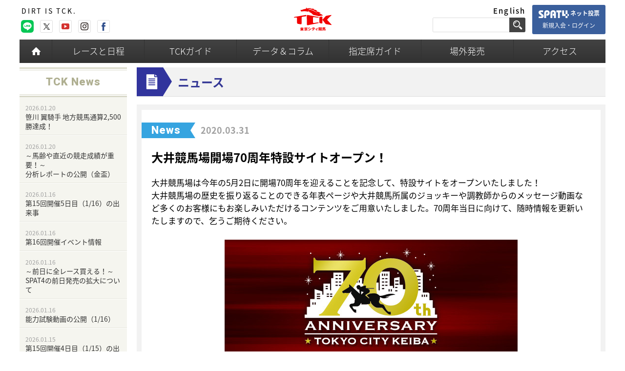

--- FILE ---
content_type: text/html; charset=UTF-8
request_url: https://www.tokyocitykeiba.com/news/46332/
body_size: 8958
content:
<!DOCTYPE html>
<html lang="ja">
<head>
    <meta charset="UTF-8">
    <meta name="viewport" content="width=640">
    <meta name="keywords" content="TCK,大井競馬場,競馬,トゥインクルレース,TOKYO TWINKLE,南関競馬,南関東競馬,施設案内,騎手・調教師紹介,初心者向けガイド,登録馬一覧,番組表,コラム,ゲーム,壁紙">
    <meta name="description" content="大井競馬場。施設案内、騎手・調教師紹介、初心者向けガイド。登録馬一覧、番組表。コラム、ゲーム、壁紙。">

    <!-- Google Tag Manager -->
<script type="b505a8c8bd7ef602dcd17f07-text/javascript">(function(w,d,s,l,i){w[l]=w[l]||[];w[l].push({'gtm.start':
    new Date().getTime(),event:'gtm.js'});var f=d.getElementsByTagName(s)[0],
  j=d.createElement(s),dl=l!='dataLayer'?'&l='+l:'';j.async=true;j.src=
  'https://www.googletagmanager.com/gtm.js?id='+i+dl;f.parentNode.insertBefore(j,f);
})(window,document,'script','dataLayer','GTM-MFN2FD9');</script>
<!-- End Google Tag Manager -->

    
    <title>大井競馬場開場70周年特設サイトオープン！ | News | 東京シティ競馬 : TOKYO CITY KEIBA</title>
<meta name='robots' content='max-image-preview:large' />
	<style>img:is([sizes="auto" i], [sizes^="auto," i]) { contain-intrinsic-size: 3000px 1500px }</style>
	<link rel='dns-prefetch' href='//ajax.googleapis.com' />
<link rel='dns-prefetch' href='//cdnjs.cloudflare.com' />

<link rel='stylesheet' id='wp-block-library-css' href='https://www.tokyocitykeiba.com/news/wp-includes/css/dist/block-library/style.min.css?ver=6.8.3' type='text/css' media='all' />
<style id='classic-theme-styles-inline-css' type='text/css'>
/*! This file is auto-generated */
.wp-block-button__link{color:#fff;background-color:#32373c;border-radius:9999px;box-shadow:none;text-decoration:none;padding:calc(.667em + 2px) calc(1.333em + 2px);font-size:1.125em}.wp-block-file__button{background:#32373c;color:#fff;text-decoration:none}
</style>
<style id='global-styles-inline-css' type='text/css'>
:root{--wp--preset--aspect-ratio--square: 1;--wp--preset--aspect-ratio--4-3: 4/3;--wp--preset--aspect-ratio--3-4: 3/4;--wp--preset--aspect-ratio--3-2: 3/2;--wp--preset--aspect-ratio--2-3: 2/3;--wp--preset--aspect-ratio--16-9: 16/9;--wp--preset--aspect-ratio--9-16: 9/16;--wp--preset--color--black: #000000;--wp--preset--color--cyan-bluish-gray: #abb8c3;--wp--preset--color--white: #ffffff;--wp--preset--color--pale-pink: #f78da7;--wp--preset--color--vivid-red: #cf2e2e;--wp--preset--color--luminous-vivid-orange: #ff6900;--wp--preset--color--luminous-vivid-amber: #fcb900;--wp--preset--color--light-green-cyan: #7bdcb5;--wp--preset--color--vivid-green-cyan: #00d084;--wp--preset--color--pale-cyan-blue: #8ed1fc;--wp--preset--color--vivid-cyan-blue: #0693e3;--wp--preset--color--vivid-purple: #9b51e0;--wp--preset--gradient--vivid-cyan-blue-to-vivid-purple: linear-gradient(135deg,rgba(6,147,227,1) 0%,rgb(155,81,224) 100%);--wp--preset--gradient--light-green-cyan-to-vivid-green-cyan: linear-gradient(135deg,rgb(122,220,180) 0%,rgb(0,208,130) 100%);--wp--preset--gradient--luminous-vivid-amber-to-luminous-vivid-orange: linear-gradient(135deg,rgba(252,185,0,1) 0%,rgba(255,105,0,1) 100%);--wp--preset--gradient--luminous-vivid-orange-to-vivid-red: linear-gradient(135deg,rgba(255,105,0,1) 0%,rgb(207,46,46) 100%);--wp--preset--gradient--very-light-gray-to-cyan-bluish-gray: linear-gradient(135deg,rgb(238,238,238) 0%,rgb(169,184,195) 100%);--wp--preset--gradient--cool-to-warm-spectrum: linear-gradient(135deg,rgb(74,234,220) 0%,rgb(151,120,209) 20%,rgb(207,42,186) 40%,rgb(238,44,130) 60%,rgb(251,105,98) 80%,rgb(254,248,76) 100%);--wp--preset--gradient--blush-light-purple: linear-gradient(135deg,rgb(255,206,236) 0%,rgb(152,150,240) 100%);--wp--preset--gradient--blush-bordeaux: linear-gradient(135deg,rgb(254,205,165) 0%,rgb(254,45,45) 50%,rgb(107,0,62) 100%);--wp--preset--gradient--luminous-dusk: linear-gradient(135deg,rgb(255,203,112) 0%,rgb(199,81,192) 50%,rgb(65,88,208) 100%);--wp--preset--gradient--pale-ocean: linear-gradient(135deg,rgb(255,245,203) 0%,rgb(182,227,212) 50%,rgb(51,167,181) 100%);--wp--preset--gradient--electric-grass: linear-gradient(135deg,rgb(202,248,128) 0%,rgb(113,206,126) 100%);--wp--preset--gradient--midnight: linear-gradient(135deg,rgb(2,3,129) 0%,rgb(40,116,252) 100%);--wp--preset--font-size--small: 13px;--wp--preset--font-size--medium: 20px;--wp--preset--font-size--large: 36px;--wp--preset--font-size--x-large: 42px;--wp--preset--spacing--20: 0.44rem;--wp--preset--spacing--30: 0.67rem;--wp--preset--spacing--40: 1rem;--wp--preset--spacing--50: 1.5rem;--wp--preset--spacing--60: 2.25rem;--wp--preset--spacing--70: 3.38rem;--wp--preset--spacing--80: 5.06rem;--wp--preset--shadow--natural: 6px 6px 9px rgba(0, 0, 0, 0.2);--wp--preset--shadow--deep: 12px 12px 50px rgba(0, 0, 0, 0.4);--wp--preset--shadow--sharp: 6px 6px 0px rgba(0, 0, 0, 0.2);--wp--preset--shadow--outlined: 6px 6px 0px -3px rgba(255, 255, 255, 1), 6px 6px rgba(0, 0, 0, 1);--wp--preset--shadow--crisp: 6px 6px 0px rgba(0, 0, 0, 1);}:where(.is-layout-flex){gap: 0.5em;}:where(.is-layout-grid){gap: 0.5em;}body .is-layout-flex{display: flex;}.is-layout-flex{flex-wrap: wrap;align-items: center;}.is-layout-flex > :is(*, div){margin: 0;}body .is-layout-grid{display: grid;}.is-layout-grid > :is(*, div){margin: 0;}:where(.wp-block-columns.is-layout-flex){gap: 2em;}:where(.wp-block-columns.is-layout-grid){gap: 2em;}:where(.wp-block-post-template.is-layout-flex){gap: 1.25em;}:where(.wp-block-post-template.is-layout-grid){gap: 1.25em;}.has-black-color{color: var(--wp--preset--color--black) !important;}.has-cyan-bluish-gray-color{color: var(--wp--preset--color--cyan-bluish-gray) !important;}.has-white-color{color: var(--wp--preset--color--white) !important;}.has-pale-pink-color{color: var(--wp--preset--color--pale-pink) !important;}.has-vivid-red-color{color: var(--wp--preset--color--vivid-red) !important;}.has-luminous-vivid-orange-color{color: var(--wp--preset--color--luminous-vivid-orange) !important;}.has-luminous-vivid-amber-color{color: var(--wp--preset--color--luminous-vivid-amber) !important;}.has-light-green-cyan-color{color: var(--wp--preset--color--light-green-cyan) !important;}.has-vivid-green-cyan-color{color: var(--wp--preset--color--vivid-green-cyan) !important;}.has-pale-cyan-blue-color{color: var(--wp--preset--color--pale-cyan-blue) !important;}.has-vivid-cyan-blue-color{color: var(--wp--preset--color--vivid-cyan-blue) !important;}.has-vivid-purple-color{color: var(--wp--preset--color--vivid-purple) !important;}.has-black-background-color{background-color: var(--wp--preset--color--black) !important;}.has-cyan-bluish-gray-background-color{background-color: var(--wp--preset--color--cyan-bluish-gray) !important;}.has-white-background-color{background-color: var(--wp--preset--color--white) !important;}.has-pale-pink-background-color{background-color: var(--wp--preset--color--pale-pink) !important;}.has-vivid-red-background-color{background-color: var(--wp--preset--color--vivid-red) !important;}.has-luminous-vivid-orange-background-color{background-color: var(--wp--preset--color--luminous-vivid-orange) !important;}.has-luminous-vivid-amber-background-color{background-color: var(--wp--preset--color--luminous-vivid-amber) !important;}.has-light-green-cyan-background-color{background-color: var(--wp--preset--color--light-green-cyan) !important;}.has-vivid-green-cyan-background-color{background-color: var(--wp--preset--color--vivid-green-cyan) !important;}.has-pale-cyan-blue-background-color{background-color: var(--wp--preset--color--pale-cyan-blue) !important;}.has-vivid-cyan-blue-background-color{background-color: var(--wp--preset--color--vivid-cyan-blue) !important;}.has-vivid-purple-background-color{background-color: var(--wp--preset--color--vivid-purple) !important;}.has-black-border-color{border-color: var(--wp--preset--color--black) !important;}.has-cyan-bluish-gray-border-color{border-color: var(--wp--preset--color--cyan-bluish-gray) !important;}.has-white-border-color{border-color: var(--wp--preset--color--white) !important;}.has-pale-pink-border-color{border-color: var(--wp--preset--color--pale-pink) !important;}.has-vivid-red-border-color{border-color: var(--wp--preset--color--vivid-red) !important;}.has-luminous-vivid-orange-border-color{border-color: var(--wp--preset--color--luminous-vivid-orange) !important;}.has-luminous-vivid-amber-border-color{border-color: var(--wp--preset--color--luminous-vivid-amber) !important;}.has-light-green-cyan-border-color{border-color: var(--wp--preset--color--light-green-cyan) !important;}.has-vivid-green-cyan-border-color{border-color: var(--wp--preset--color--vivid-green-cyan) !important;}.has-pale-cyan-blue-border-color{border-color: var(--wp--preset--color--pale-cyan-blue) !important;}.has-vivid-cyan-blue-border-color{border-color: var(--wp--preset--color--vivid-cyan-blue) !important;}.has-vivid-purple-border-color{border-color: var(--wp--preset--color--vivid-purple) !important;}.has-vivid-cyan-blue-to-vivid-purple-gradient-background{background: var(--wp--preset--gradient--vivid-cyan-blue-to-vivid-purple) !important;}.has-light-green-cyan-to-vivid-green-cyan-gradient-background{background: var(--wp--preset--gradient--light-green-cyan-to-vivid-green-cyan) !important;}.has-luminous-vivid-amber-to-luminous-vivid-orange-gradient-background{background: var(--wp--preset--gradient--luminous-vivid-amber-to-luminous-vivid-orange) !important;}.has-luminous-vivid-orange-to-vivid-red-gradient-background{background: var(--wp--preset--gradient--luminous-vivid-orange-to-vivid-red) !important;}.has-very-light-gray-to-cyan-bluish-gray-gradient-background{background: var(--wp--preset--gradient--very-light-gray-to-cyan-bluish-gray) !important;}.has-cool-to-warm-spectrum-gradient-background{background: var(--wp--preset--gradient--cool-to-warm-spectrum) !important;}.has-blush-light-purple-gradient-background{background: var(--wp--preset--gradient--blush-light-purple) !important;}.has-blush-bordeaux-gradient-background{background: var(--wp--preset--gradient--blush-bordeaux) !important;}.has-luminous-dusk-gradient-background{background: var(--wp--preset--gradient--luminous-dusk) !important;}.has-pale-ocean-gradient-background{background: var(--wp--preset--gradient--pale-ocean) !important;}.has-electric-grass-gradient-background{background: var(--wp--preset--gradient--electric-grass) !important;}.has-midnight-gradient-background{background: var(--wp--preset--gradient--midnight) !important;}.has-small-font-size{font-size: var(--wp--preset--font-size--small) !important;}.has-medium-font-size{font-size: var(--wp--preset--font-size--medium) !important;}.has-large-font-size{font-size: var(--wp--preset--font-size--large) !important;}.has-x-large-font-size{font-size: var(--wp--preset--font-size--x-large) !important;}
:where(.wp-block-post-template.is-layout-flex){gap: 1.25em;}:where(.wp-block-post-template.is-layout-grid){gap: 1.25em;}
:where(.wp-block-columns.is-layout-flex){gap: 2em;}:where(.wp-block-columns.is-layout-grid){gap: 2em;}
:root :where(.wp-block-pullquote){font-size: 1.5em;line-height: 1.6;}
</style>
<link rel='stylesheet' id='magnific-popup-css' href='//cdnjs.cloudflare.com/ajax/libs/magnific-popup.js/1.1.0/magnific-popup.min.css?ver=1.1.0' type='text/css' media='all' />
<link rel='stylesheet' id='slick-css' href='//cdnjs.cloudflare.com/ajax/libs/slick-carousel/1.6.0/slick.min.css?ver=1.6.0' type='text/css' media='all' />
<link rel='stylesheet' id='slick-theme-css' href='//cdnjs.cloudflare.com/ajax/libs/slick-carousel/1.6.0/slick-theme.min.css?ver=1.6.0' type='text/css' media='all' />
<link rel='stylesheet' id='tck-base-css' href='https://www.tokyocitykeiba.com/wp-content/themes/tck/resources/css/base.css?ver=1.0' type='text/css' media='all' />
<link rel='stylesheet' id='tck-element-css' href='https://www.tokyocitykeiba.com/wp-content/themes/tck/resources/css/element.css?ver=1.0' type='text/css' media='all' />
<link rel='stylesheet' id='tck-news-css' href='https://www.tokyocitykeiba.com/wp-content/themes/tck/resources/css/news.css?ver=1.0' type='text/css' media='all' />
<link rel='stylesheet' id='tck-news-diff-css' href='https://www.tokyocitykeiba.com/wp-content/themes/tck/resources/css/news-diff.css?ver=1.0' type='text/css' media='all' />
<link rel='stylesheet' id='tck-freetxt-css' href='https://www.tokyocitykeiba.com/wp-content/themes/tck/resources/css/freetxt.css?ver=1.0' type='text/css' media='all' />
<link rel='stylesheet' id='tck-base-diff-css' href='https://www.tokyocitykeiba.com/wp-content/themes/tck/resources/css/base-diff.css?ver=1.0' type='text/css' media='all' />
<link rel='stylesheet' id='tck-base-diff2-css' href='https://www.tokyocitykeiba.com/wp-content/themes/tck/resources/css/base-diff2.css?ver=1.0.1' type='text/css' media='all' />
<link rel='stylesheet' id='tck-element-diff-css' href='https://www.tokyocitykeiba.com/wp-content/themes/tck/resources/css/element-diff.css?ver=1.0.1' type='text/css' media='all' />
<script type="b505a8c8bd7ef602dcd17f07-text/javascript" src="https://www.tokyocitykeiba.com/wp-content/themes/tck/resources/js/viewport.js?ver=1.0" id="viewport-js"></script>
<script type="b505a8c8bd7ef602dcd17f07-text/javascript" src="//ajax.googleapis.com/ajax/libs/jquery/1.12.4/jquery.min.js?ver=1.12.4" id="jquery-js"></script>
<script type="b505a8c8bd7ef602dcd17f07-text/javascript" src="//cdnjs.cloudflare.com/ajax/libs/jquery-migrate/1.4.1/jquery-migrate.min.js?ver=1.4.1" id="jquery-mig-js"></script>
<script type="b505a8c8bd7ef602dcd17f07-text/javascript" src="//cdnjs.cloudflare.com/ajax/libs/jquery-easing/1.3/jquery.easing.min.js?ver=1.3" id="jquery-easing-js"></script>
<script type="b505a8c8bd7ef602dcd17f07-text/javascript" src="//cdnjs.cloudflare.com/ajax/libs/magnific-popup.js/1.1.0/jquery.magnific-popup.min.js?ver=1.1.0" id="jquery-magnific-popup-js"></script>
<script type="b505a8c8bd7ef602dcd17f07-text/javascript" src="//cdnjs.cloudflare.com/ajax/libs/slick-carousel/1.6.0/slick.min.js?ver=1.6.0" id="jquery-slick-js"></script>
<script type="b505a8c8bd7ef602dcd17f07-text/javascript" src="https://www.tokyocitykeiba.com/wp-content/themes/tck/resources/js/base.js?ver=1.0.2" id="tck-base-js"></script>
<script type="b505a8c8bd7ef602dcd17f07-text/javascript" src="https://www.tokyocitykeiba.com/wp-content/themes/tck/resources/js/tab.js?ver=1.0" id="tck-tab-js"></script>

    <link rel="icon" href="https://www.tokyocitykeiba.com/wp-content/themes/tck/resources/images/base/icon_logo.png">
    <link rel="shortcut icon" href="https://www.tokyocitykeiba.com/wp-content/themes/tck/favicon.ico">

    <!--[if lt IE 9]>
    <script src="https://www.tokyocitykeiba.com/wp-content/themes/tck/resources/js/html5shiv.min.js"></script>
    <script src="https://www.tokyocitykeiba.com/wp-content/themes/tck/resources/js/IE9.js"></script>
    <![endif]-->

    
    <meta property="fb:app_id" content="1563591080525837">
    <meta property="og:url" content="http://www.tokyocitykeiba.com/news/46332/">
    <meta property="og:type" content="article">
    <meta property="og:title" content="大井競馬場開場70周年特設サイトオープン！ | News | 東京シティ競馬 : TOKYO CITY KEIBA">
    <meta property="og:locale" content="ja_JP">
    <meta property="og:image" content="https://www.tokyocitykeiba.com/wp-content/themes/tck/resources/images/base/icon_logo.png">
    <meta property="og:description" content="大井競馬場開場70周年特設サイトオープン！ | News | 東京シティ競馬 : TOKYO CITY KEIBA">
    <meta property="og:site_name"   content="東京シティ競馬 : TOKYO CITY KEIBA">

    <!-- Google Tag Manager -->
    <script type="b505a8c8bd7ef602dcd17f07-text/javascript">(function(w,d,s,l,i){w[l]=w[l]||[];w[l].push({'gtm.start':
    new Date().getTime(),event:'gtm.js'});var f=d.getElementsByTagName(s)[0],
    j=d.createElement(s),dl=l!='dataLayer'?'&l='+l:'';j.async=true;j.src=
    'https://www.googletagmanager.com/gtm.js?id='+i+dl;f.parentNode.insertBefore(j,f);
    })(window,document,'script','dataLayer','GTM-WQRQ34V');</script>
    <!-- End Google Tag Manager -->

    <!-- User Heat Tag -->
    <script type="b505a8c8bd7ef602dcd17f07-text/javascript">
    (function(add, cla){window['UserHeatTag']=cla;window[cla]=window[cla]||function(){(window[cla].q=window[cla].q||[]).push(arguments)},window[cla].l=1*new Date();var ul=document.createElement('script');var tag = document.getElementsByTagName('script')[0];ul.async=1;ul.src=add;tag.parentNode.insertBefore(ul,tag);})('//uh.nakanohito.jp/uhj2/uh.js', '_uhtracker');_uhtracker({id:'uhlgw8z9yI'});
    </script>
    <!-- End User Heat Tag -->

</head>
<body class="wp-singular post-template-default single single-post postid-46332 single-format-standard wp-theme-tck wp-child-theme-tck-news news post columnTwo">

<!-- Google Tag Manager (noscript) -->
<noscript><iframe src="https://www.googletagmanager.com/ns.html?id=GTM-MFN2FD9" height="0" width="0" style="display:none;visibility:hidden"></iframe></noscript>
<!-- End Google Tag Manager (noscript) -->

<header id="header" class="header inner">
	<!-- スローガン -->
			<p class="lead">DIRT IS TCK.</p>

    <span class="openLanguage hiddenPc">Language</span>
    <div class="languageBlock">
        <span class="closeLanguage hiddenPc">close</span>
        <nav class="langList">
            <p class="hiddenPc">TCK is a fun, fantastic and surprisingly economical way to spend on a nightlife event in Tokyo.</p>
            <ul>
                <li><a href="https://www.tokyocitykeiba.com/en/" target="_blank">English</a></li>
<!--                <li><a href="https://www.tokyocitykeiba.com/cn/" target="_blank">繁体中文</a></li>
				<li><a href="https://www.tokyocitykeiba.com/han/" target="_blank">簡体中文</a></li>-->
            </ul>
        </nav>
    </div>

    <div class="headerContents">
        <h1><a href="https://www.tokyocitykeiba.com/"><img src="https://www.tokyocitykeiba.com/wp-content/themes/tck/resources/images/base/spacer.png" alt="東京シティ競馬 : TOKYO CITY KEIBA" class="logo"></a></h1>

        <aside class="icons hiddenPc">
            <ul>
                <li><a href="https://www.tokyocitykeiba.com/race/">開催日程</a></li>
                <li><a href="https://www.nankankeiba.com/liveon/0000000000000000.do" target="_blank">ライブ中継</a></li>
                <li><a href="https://spat4special.jp/" target="_blank">ネット投票</a></li>
                <li><a href="https://www.tokyocitykeiba.com/access/">アクセス</a></li>
            </ul>
        </aside>
        <span class="openMenuBtn hiddenPc">メニュー</span>
    </div>

    <div class="headerMenu">
        <nav class="menu">
            <span class="closeMenuBtn hiddenPc">メニュー</span>
            <ul>
                <li class="home"><a href="https://www.tokyocitykeiba.com/">Home</a></li>

                <li class="race">
                    <span class="subBtn hiddenPc">レースと日程</span>
                    <div class="menuWrap">
                        <a href="https://www.tokyocitykeiba.com/race/">レースと日程</a>
                        <ul>
                                                        <li><a href="https://www.tokyocitykeiba.com/race/grade_race/2026-01-28/">次の重賞レース</a></li>
                            <li><a href="https://www.tokyocitykeiba.com/race/schedule/">開門発走時刻表</a></li>
                            <li><a href="https://www.tokyocitykeiba.com/race/calendar/">開催カレンダー</a></li>
                        </ul>
                    </div>
                </li>

                <li class="guide">
                    <span class="subBtn hiddenPc">TCKガイド</span>
                    <div class="menuWrap">
                        <a href="https://www.tokyocitykeiba.com/guide/">TCKガイド</a>
                        <ul class="clearfix">
                            <li><a href="https://www.tokyocitykeiba.com/guide/facilities/">施設ガイド</a></li>
                            <li><a href="https://www.tokyocitykeiba.com/guide/gourmet/">グルメ&amp;フーズ</a></li>
                            <li><a href="https://www.tokyocitykeiba.com/guide/goods_shop/">グッズショップ</a></li>
                            <li><a href="https://www.tokyocitykeiba.com/guide/request/">TCKからのお願い</a></li>
                            <li><a href="https://www.tokyocitykeiba.com/guide/events/">イベント情報</a></li>
							<!--<li><a href="https://www.tokyocitykeiba.com/guide/sponsored/">御社×TCK募集中！</a></li>-->
                            <li><a href="https://www.tokyocitykeiba.com/guide/tck_card/">TCKカード</a></li>
                            <li><a href="https://www.tokyocitykeiba.com/guide/tck_premium_card/">TCKプレミアムカード</a></li>
                            <li><a href="https://www.tokyocitykeiba.com/guide/web_tv_radio/">テレビ・ネット中継など</a></li>
                            <li><a href="https://www.tokyocitykeiba.com/guide/rules/">競馬のルール</a></li>
                            <li><a href="https://www.tokyocitykeiba.com/guide/beginners_guide/">初心者ガイド</a></li>
                            <li><a href="https://www.tokyocitykeiba.com/guide/about_tck/">TCKについて</a></li>
                            <li><a href="https://www.tokyocitykeiba.com/guide/tck_virtualtour/">TCKバーチャルツアー</a></li>
                            <li><a href="https://www.tokyocitykeiba.com/guide/history/">TCKヒストリー</a></li>
                        </ul>
                    </div>
                </li>

                <li class="data">
                    <span class="subBtn hiddenPc">データ＆コラム</span>
                    <div class="menuWrap">
                        <a href="https://www.tokyocitykeiba.com/data/">データ＆コラム</a>
                        <ul>
                            <li><a href="https://www.tokyocitykeiba.com/data/analysis_report/">分析レポート</a></li>
                            <li><a href="https://www.tokyocitykeiba.com/data/jockey/">ジョッキーリスト</a></li>
                            <li><a href="https://www.tokyocitykeiba.com/data/trainer/">調教師リスト</a></li>
                            <li><a href="https://www.tokyocitykeiba.com/data/record/">TCK記録集</a></li>
                            <li><a href="https://www.tokyocitykeiba.com/data/race_report/">重賞レースレポート</a></li>
                            <li><a href="https://www.tokyocitykeiba.com/data/special/">特設･特集サイト</a></li>
                        </ul>
                    </div>
                </li>

                <li class="reservedseat">
                    <span class="subBtn hiddenPc">指定席ガイド</span>
                    <div class="menuWrap">
                        <a href="https://www.tokyocitykeiba.com/reservedseat/">指定席ガイド</a>
                        <ul>
                            <li><a href="https://www.tokyocitykeiba.com/reservedseat/g-front/">G-FRONT指定席</a></li>
                            <li><a href="https://www.tokyocitykeiba.com/reservedseat/l-wing/">L-WING指定席</a></li>
                            <li><a href="https://www.tokyocitykeiba.com/reservedseat/diamondturn/">ダイアモンドターン</a></li>
                            <li><a href="https://www.tokyocitykeiba.com/reservedseat/price_list/">指定席の料金一覧</a></li>
                            <li><a href="https://www.tokyocitykeiba.com/reservedseat/buying_guide/">指定席券の購入ガイド</a></li>
                            <li><a href="https://www.tokyocitykeiba.com/reservedseat/discount_service/">指定席割引サービス</a></li>
                        </ul>
                    </div>
                </li>

                <li class="outside">
                    <span class="subBtn hiddenPc">場外発売</span>
                    <div class="menuWrap">
                        <a href="https://www.tokyocitykeiba.com/outside/">場外発売</a>
                        <ul>
                            <li><a href="https://www.tokyocitykeiba.com/outside/offt_kourakuen">オフト後楽園</a></li>
                            <li><a href="https://www.tokyocitykeiba.com/outside/offt_shiodome">オフト汐留</a></li>
                            <li><a href="https://www.tokyocitykeiba.com/outside/offt_hitachinaka">オフトひたちなか</a></li>
                            <li><a href="https://www.tokyocitykeiba.com/outside/offt_ohsato">オフト大郷</a></li>
                            <li><a href="https://www.tokyocitykeiba.com/outside/offt_isesaki">オフト伊勢崎</a></li>
                            <li><a href="https://www.tokyocitykeiba.com/outside/offt_tatebayashi">オフト館林</a></li>
                            <li><a href="https://www.tokyocitykeiba.com/outside/offt_keioukaku">オフト京王閣</a></li>
                            <li><a href="https://www.tokyocitykeiba.com/outside/offt_minamisoma">オフト南相馬</a></li>
                            <li><a href="https://www.tokyocitykeiba.com/outside/offt_niigata">オフト新潟</a></li>
                            <li><a href="https://www.tokyocitykeiba.com/outside/nakagou">オープス中郷</a></li>
                            <li><a href="https://www.tokyocitykeiba.com/outside/nt_kaminoyama">ニュートラックかみのやま</a></li>
                            <li><a href="https://www.tokyocitykeiba.com/outside/nt_matsuyama">ニュートラック松山</a></li>
                            <li><a href="https://www.tokyocitykeiba.com/outside/nt_fukushima">ニュートラック福島</a></li>
                        </ul>
                    </div>
                </li>

                <li class="access">
                    <span class="subBtn hiddenPc">アクセス</span>
                    <div class="menuWrap">
                        <a href="https://www.tokyocitykeiba.com/access/">アクセス</a>
                        <ul>
                            <li><a href="https://www.tokyocitykeiba.com/access/">電車・モノレール</a></li>
                            <li><a href="https://www.tokyocitykeiba.com/access/bus/">無料バスのご案内</a></li>
                            <li><a href="https://www.tokyocitykeiba.com/access/car/">お車でのご来場</a></li>
                        </ul>
                    </div>
                </li>
            </ul>
        </nav>

        <form action="https://www.tokyocitykeiba.com/" method="get" class="searchForm" role="search">
            <fieldset>
                <dl>
                    <dt>
                        <input type="text" name="s" placeholder="" value="" class="search-input">
                    </dt>
                    <dd>
                        <input type="submit" name="search" class="searchBtn" value="検索" >
                    </dd>
                </dl>
            </fieldset>
        </form>

        <div class="join__login__stap4 hiddenSp">
            <a href="https://spat4special.jp/" target="_blank"><span><img src="/wp-content/themes/tck/resources/images/base/spacer.png" alt="STAP4">ネット投票</span>新規入会・ログイン</a>
        </div>

        <aside class="sns">
            <ul>
                <li class="line"><a href="https://lin.ee/UwEcglL" target="_blank">line</a></li>
                <li class="twt"><a href="https://twitter.com/tck_keiba" target="_blank">twitter</a></li>
                <li class="yt"><a href="https://www.youtube.com/user/tckkeiba/" target="_blank">youtube</a></li>
                <li class="inst"><a href="https://www.instagram.com/tck_keiba_official/" target="_blank">instagram</a></li>
                <li class="fb"><a href="https://www.facebook.com/tokyocitykeiba" target="_blank">facebook</a></li>
            </ul>
        </aside>
    </div>
</header>

    <div class="wrapp inner">

        <!--↓　content  ↓-->
        <main class="content sec wide right">
            <h2 class="contTtl">ニュース</h2>

            <!--↓　 newsDetailCont 　↓-->
            <article class="newsDetailCont">
                <header>
                    <span class="cat heebo news">News</span>
                    <time datetime="2020-03-31T18:19:12+09:00">2020.03.31</time>
                    <h3>大井競馬場開場70周年特設サイトオープン！</h3>
                </header>

                <div class="entryPost freetxt">
                    <p>大井競馬場は今年の5月2日に開場70周年を迎えることを記念して、特設サイトをオープンいたしました！<br>
大井競馬場の歴史を振り返ることのできる年表ページや大井競馬所属のジョッキーや調教師からのメッセージ動画など多くのお客様にもお楽しみいただけるコンテンツをご用意いたしました。70周年当日に向けて、随時情報を更新いたしますので、乞うご期待ください。</p>

<div class="aligncenter news_img">
	<a href="https://www.tokyocitykeiba.com/special_page/70th/" target="_blank"><img decoding="async" src="https://www.tokyocitykeiba.com/news/wp-content/uploads/sites/2/2020/03/news200331_01.jpg" alt="" width=""></a>
</div>                </div>
            </article>
            <!--↑　 newsDetailCont 　↑-->
        </main>
        <!--↑　content  ↑-->

        <!--↓　 sec narrow left 　↓-->
        <div class="sec narrow left">
    <!--↓　categoryMenu　↓-->
    <nav class="newsMenu">
        <h2 class="heebo">TCK News</h2>
        <ul>
                            <li>
                    <a href="https://www.tokyocitykeiba.com/news/71057/">
                        <time datetime="2026-01-20T20:00:08+09:00">2026.01.20</time>
                        <p>笹川 翼騎手 地方競馬通算2,500勝達成！</p>
                    </a>
                </li>
                            <li>
                    <a href="https://www.tokyocitykeiba.com/news/71063/">
                        <time datetime="2026-01-20T16:54:13+09:00">2026.01.20</time>
                        <p>～馬齢や直近の競走成績が重要！～<br>分析レポートの公開（金盃）</p>
                    </a>
                </li>
                            <li>
                    <a href="https://www.tokyocitykeiba.com/news/71049/">
                        <time datetime="2026-01-16T17:45:46+09:00">2026.01.16</time>
                        <p>第15回開催5日目（1/16）の出来事</p>
                    </a>
                </li>
                            <li>
                    <a href="https://www.tokyocitykeiba.com/news/71045/">
                        <time datetime="2026-01-16T17:30:45+09:00">2026.01.16</time>
                        <p>第16回開催イベント情報</p>
                    </a>
                </li>
                            <li>
                    <a href="https://www.tokyocitykeiba.com/news/71034/">
                        <time datetime="2026-01-16T15:00:48+09:00">2026.01.16</time>
                        <p>～前日に全レース買える！～　SPAT4の前日発売の拡大について</p>
                    </a>
                </li>
                            <li>
                    <a href="https://www.tokyocitykeiba.com/news/71042/">
                        <time datetime="2026-01-16T12:31:14+09:00">2026.01.16</time>
                        <p>能力試験動画の公開（1/16）</p>
                    </a>
                </li>
                            <li>
                    <a href="https://www.tokyocitykeiba.com/news/71038/">
                        <time datetime="2026-01-15T17:45:43+09:00">2026.01.15</time>
                        <p>第15回開催4日目（1/15）の出来事</p>
                    </a>
                </li>
                            <li>
                    <a href="https://www.tokyocitykeiba.com/news/71031/">
                        <time datetime="2026-01-14T18:53:52+09:00">2026.01.14</time>
                        <p>第15回開催3日目（1/14）の出来事</p>
                    </a>
                </li>
                            <li>
                    <a href="https://www.tokyocitykeiba.com/news/71010/">
                        <time datetime="2026-01-14T15:00:28+09:00">2026.01.14</time>
                        <p>～NARグランプリ2025発表！～<br>大井から5年ぶり9頭目、ディクテオン号が年度代表馬に！<br>TCK所属馬・関係者が多部門を受賞！</p>
                    </a>
                </li>
                            <li>
                    <a href="https://www.tokyocitykeiba.com/news/71024/">
                        <time datetime="2026-01-13T17:53:52+09:00">2026.01.13</time>
                        <p>第15回開催2日目（1/13）の出来事</p>
                    </a>
                </li>
            
            <li><a href="https://www.tokyocitykeiba.com/news/">ニュース一覧</a></li>
        </ul>
    </nav>
    <!--↑　categoryMenu　↑-->
</div>        <!--↑　sec narrow left  　↑-->


    </div><!-- content wrapp inner end-->


    <!--↓　 backNavi 　↓-->
    <nav class="backNavi btn hiddenPc">
        <a href="https://www.tokyocitykeiba.com/news/">ニュース一覧へ</a>
    </nav>
    <!--↑　 backNavi 　↑-->


<footer id="footer" class="footer">
	<p class="pagetop inner"><a href="#" class="btnPageTop pagescroll">Page Top</a></p>

	<nav class="sitemap inner">
		<ul>
			<li><a href="https://www.tokyocitykeiba.com/race/">レースと日程</a>
				<ul>
					<li class="showSp"><a href="https://www.tokyocitykeiba.com/race/grade_race/">次の重賞レース</a></li>
					<li class="showSp"><a href="https://www.tokyocitykeiba.com/race/schedule/">開門発走時刻表</a></li>
                    <li class="showSp"><a href="https://www.tokyocitykeiba.com/race/calendar/">開催カレンダー</a></li>
				</ul>
			</li>

			<li><a href="https://www.tokyocitykeiba.com/guide/">TCKガイド</a>
				<ul>
                    <li class="showSp"><a href="https://www.tokyocitykeiba.com/guide/facilities/">施設ガイド</a></li>
                    <li class="showSp"><a href="https://www.tokyocitykeiba.com/guide/gourmet/">グルメ&amp;フーズ</a></li>
                    <li><a href="https://www.tokyocitykeiba.com/guide/goods_shop/">グッズショップ</a></li>
                    <li><a href="https://www.tokyocitykeiba.com/guide/request/">TCKからのお願い</a></li>
                    <li class="showSp"><a href="https://www.tokyocitykeiba.com/guide/events/">イベント情報</a></li>
                    <li><a href="https://www.tokyocitykeiba.com/guide/tck_card/">TCKカード</a></li>
                    <li><a href="https://www.tokyocitykeiba.com/guide/tck_premium_card/">TCKプレミアムカード</a></li>
                    <li><a href="https://www.tokyocitykeiba.com/guide/web_tv_radio/">テレビ・ネット中継など</a></li>
                    <li><a href="https://www.tokyocitykeiba.com/guide/rules/">競馬のルール</a></li>
                    <li><a href="https://www.tokyocitykeiba.com/guide/beginners_guide/">初心者ガイド</a></li>
                    <li><a href="https://www.tokyocitykeiba.com/guide/about_tck/">TCKについて</a></li>
                    <li><a href="https://www.tokyocitykeiba.com/guide/tck_virtualtour/">TCKバーチャルツアー</a></li>
                    <li><a href="https://www.tokyocitykeiba.com/guide/history/">TCKヒストリー</a></li>
				</ul>
			</li>

			<li><a href="https://www.tokyocitykeiba.com/data/">データ＆コラム</a>
				<ul>
					<li class="showSp"><a href="https://www.tokyocitykeiba.com/data/analysis_report/">分析レポート</a></li>
					<li class="showSp"><a href="https://www.tokyocitykeiba.com/data/jockey/">ジョッキーリスト</a></li>
					<li class="showSp"><a href="https://www.tokyocitykeiba.com/data/trainer/">調教師リスト</a></li>
					<li><a href="https://www.tokyocitykeiba.com/data/record/">TCK記録集</a></li>
                    <li><a href="https://www.tokyocitykeiba.com/data/race_report/">重賞レースレポート</a></li>
                    <li><a href="https://www.tokyocitykeiba.com/data/cafe/">Cafe Americano</a></li>
                    <li><a href="https://www.tokyocitykeiba.com/data/special/">特設･特集サイト</a></li>
					<li><a href="https://www.tokyocitykeiba.com/data/column/">TCKコラム</a></li>
					<li><a href="https://www.tokyocitykeiba.com/data/story/">重賞名馬ストーリー</a></li>
				</ul>
			</li>

			<li><a href="https://www.tokyocitykeiba.com/reservedseat/">指定席ガイド</a>
				<ul>
					<li><a href="https://www.tokyocitykeiba.com/reservedseat/g-front/">G-FRONT指定席</a></li>
					<li><a href="https://www.tokyocitykeiba.com/reservedseat/l-wing/">L-WING指定席</a></li>
                    <li><a href="https://www.tokyocitykeiba.com/reservedseat/diamondturn/">ダイアモンドターン</a></li>
					<li><a href="https://www.tokyocitykeiba.com/reservedseat/price_list/">指定席の料金一覧</a></li>
					<li><a href="https://www.tokyocitykeiba.com/reservedseat/buying_guide/">指定席券の購入ガイド</a></li>
					<li><a href="https://www.tokyocitykeiba.com/reservedseat/discount_service/">指定席割引サービス</a></li>
				</ul>
			</li>

			<li><a href="https://www.tokyocitykeiba.com/outside/">場外発売</a>
				<ul>
					<li><a href="https://www.tokyocitykeiba.com/outside/offt_kourakuen/">オフト後楽園</a></li>
					<li><a href="https://www.tokyocitykeiba.com/outside/offt_shiodome/">オフト汐留</a></li>
					<li><a href="https://www.tokyocitykeiba.com/outside/offt_hitachinaka/">オフトひたちなか</a></li>
					<li><a href="https://www.tokyocitykeiba.com/outside/offt_ohsato/">オフト大郷</a></li>
					<li><a href="https://www.tokyocitykeiba.com/outside/offt_isesaki/">オフト伊勢崎</a></li>
                    <li><a href="https://www.tokyocitykeiba.com/outside/offt_tatebayashi/">オフト館林</a></li>
					<li><a href="https://www.tokyocitykeiba.com/outside/offt_keioukaku/">オフト京王閣</a></li>
					<li><a href="https://www.tokyocitykeiba.com/outside/offt_minamisoma/">オフト南相馬</a></li>
					<li><a href="https://www.tokyocitykeiba.com/outside/offt_niigata/">オフト新潟</a></li>
					<li><a href="https://www.tokyocitykeiba.com/outside/nakagou/">オープス中郷</a></li>
					<li><a href="https://www.tokyocitykeiba.com/outside/nt_kaminoyama/">NTかみのやま</a></li>
					<li><a href="https://www.tokyocitykeiba.com/outside/nt_matsuyama/">NT松山</a></li>
					<li><a href="https://www.tokyocitykeiba.com/outside/nt_fukushima/">NT福島</a></li>
				</ul>
			</li>

			<li><a href="https://www.tokyocitykeiba.com/access/">アクセス</a>
				<ul>
                    <li><a href="https://www.tokyocitykeiba.com/access/">電車・モノレール</a></li>
                    <li><a href="https://www.tokyocitykeiba.com/access/bus/">無料バスのご案内</a></li>
                    <li><a href="https://www.tokyocitykeiba.com/access/car/">お車でのご来場</a></li>
				</ul>
			</li>
		</ul>
	</nav>

	<nav class="asideNavi">
		<ul class="inner">
			<li><a href="https://www.tokyocitykeiba.com/legal/">リーガル</a></li>
			<li><a href="https://www.tokyocitykeiba.com/link/">リンク</a></li>
			<li><a href="https://www.tokyocitykeiba.com/keibakumiai/">特別区競馬組合からのお知らせ</a></li>
			<li><a href="https://www.tokyocitykeiba.com/koueikigyou/">公営企業情報</a></li>
			<li><a href="https://www.tokyocitykeiba.com/kumiaigikai/">組合議会からのお知らせ</a></li>
			<li><a href="https://www.tokyocitykeiba.com/keiyaku/">契約情報</a></li>
			<li><a href="https://www.tokyocitykeiba.com/banushi/">馬主の方へのお知らせ</a></li>
		</ul>
	</nav>

    <div class="footer__copyright">
        <p class="copy inner">COPYRIGHT 2025. TOKYOCITYKEIBA. ALL RIGHTS RESERVED.</p>
    </div>
</footer>

<script type="speculationrules">
{"prefetch":[{"source":"document","where":{"and":[{"href_matches":"\/news\/*"},{"not":{"href_matches":["\/news\/wp-*.php","\/news\/wp-admin\/*","\/news\/wp-content\/uploads\/sites\/2\/*","\/news\/wp-content\/*","\/news\/wp-content\/plugins\/*","\/news\/wp-content\/themes\/tck-news\/*","\/wp-content\/themes\/tck\/*","\/news\/*\\?(.+)"]}},{"not":{"selector_matches":"a[rel~=\"nofollow\"]"}},{"not":{"selector_matches":".no-prefetch, .no-prefetch a"}}]},"eagerness":"conservative"}]}
</script>

<script type="b505a8c8bd7ef602dcd17f07-text/javascript">
<!--
var vgHost='chat3-270.chatdealer.jp',vgProtocol='https',vgPort='443',vgAtxt='CO0IHChat3-270',vgSid=1;
(function(){try{
var ins=document.createElement('script'),dt=new Date,tg=document.getElementsByTagName('script')[0];
ins.type='text/javascript';ins.async=!0;ins.setAttribute('charset','utf-8');
ins.src=vgProtocol+'://'+vgHost+':'+vgPort+'/chat/client.js?'+dt.getTime();tg.parentNode.insertBefore(ins,tg);
}catch(e){console.log(e);}})();
//-->
</script>

<script src="/cdn-cgi/scripts/7d0fa10a/cloudflare-static/rocket-loader.min.js" data-cf-settings="b505a8c8bd7ef602dcd17f07-|49" defer></script><script defer src="https://static.cloudflareinsights.com/beacon.min.js/vcd15cbe7772f49c399c6a5babf22c1241717689176015" integrity="sha512-ZpsOmlRQV6y907TI0dKBHq9Md29nnaEIPlkf84rnaERnq6zvWvPUqr2ft8M1aS28oN72PdrCzSjY4U6VaAw1EQ==" data-cf-beacon='{"version":"2024.11.0","token":"f3a9df4b83524db99c2ddedbc7a95337","server_timing":{"name":{"cfCacheStatus":true,"cfEdge":true,"cfExtPri":true,"cfL4":true,"cfOrigin":true,"cfSpeedBrain":true},"location_startswith":null}}' crossorigin="anonymous"></script>
</body>
</html>


<!-- Page supported by LiteSpeed Cache 7.7 on 2026-01-21 04:05:58 -->

--- FILE ---
content_type: text/css
request_url: https://www.tokyocitykeiba.com/wp-content/themes/tck/resources/css/base-diff2.css?ver=1.0.1
body_size: 866
content:
@charset "UTF-8";

/* --------------------------------------------------------------------------------
	202203改修  ヘッダー
-------------------------------------------------------------------------------- */

/*===================================
	pc
=====================================*/
@media screen and (min-width: 661px) {
    .header {
        box-sizing: border-box;
        height: 138px;
        padding-top: 15px;
    }
    .header .lead {
        margin-left: 4px;
        font-size: 14px;
    }
    .header .langList {
        margin-right: 164px;
        font-size: 15px;
        letter-spacing: 0.14em;
        font-weight: 500;
    }
    .header .langList li {
        padding-left: 20px;
    }
    .header h1, .header h1 a, .logo {
        width: 77px;
    }
    .header h1 {
        margin: 0 auto 18px;
    }
    .logo {
        height: 48px;
        background: url("../images/base/logo_red.svg") no-repeat 0 0;
        background-size: 100% auto;
    }
    .header .searchForm {
        top: 36px;
        right: 164px;
    }
    .searchForm dl {
        height: 28px;
        border-radius: 2px;
    }
    .searchForm input[type="text"] {
        width: 156px;
        height: 28px;
        border-radius: 2px 0 0 2px;
        line-height: 28px;
        text-indent: 5px;
    }
    .searchForm input[type="submit"] {
        width: 33px;
        height: 30px;
        background: #434343 url("../images/base/icon/serach_pc.png") no-repeat 7px 5px;
    }
    .join__login__stap4 {
        position: absolute;
        top: 10px;
        right: 0;
        text-align: center;
    }
    .join__login__stap4 a {
        box-sizing: border-box;
        display: block;
        width: 150px;
        height: 60px;
        padding: 11px 0 0;
        border-radius: 3px;
        background: #3a5f9c;
        color: #fff;
        font-size: 12px;
        line-height: 1;
    }
    .join__login__stap4 a span {
        display: block;
        font-weight: bold;
        margin-bottom: 9px;
    }
    .join__login__stap4 a img {
        display: inline-block;
        vertical-align: middle;
        width: 62px;
        height: 16px;
        margin-right: 3px;
        background: url("../images/base/icon/logo_spat4.svg") no-repeat 0 0;
        background-size: 100% auto;
    }
    .join__login__stap4 a:hover {
        text-decoration: none;
        opacity: .7;
    }
    .header .sns {
        position: absolute;
        top: 41px;
        left: 0;
    }
    .header .sns ul {
        width: 200px;
        margin-left: 3px;
    }
    .header .sns ul li {
        margin-right: 13px;
    }
    .header .sns a {
        box-sizing: border-box;
        width: 26px;
        height: 26px;
        border-radius: 3px;
        border: solid 1px #dfdfdf;
    }
    .header .sns .twt a,.header .sns .fb a,.header .sns .yt a,.header .sns .inst a {
        background-repeat: no-repeat;
        box-shadow: none;
        background-color: #fff;
    }
    .header .sns .line a {
        background-image: url("../images/base/icon/line.svg");
        background-size: cover;
        border: none;
    }
    .header .sns .twt a {
        background-image: url("../images/base/icon/twitter.svg");
        background-position: 6px 6px;
        background-size: 13px auto;
    }
    .header .sns .fb a {
        background-image: url("../images/base/icon/facebook.svg");
        background-position: 8px 4px;
        background-size: 8px auto;
    }
    .header .sns .yt a {
        background-image: url("../images/base/icon/youtube.svg");
        background-position: 50% 50%;
        background-size: 16px auto;
    }
    .header .sns .inst a {
        background-image: url("../images/base/icon/Instagram.svg");
        background-position: 50% 50%;
        background-size: 16px auto;
    }
}


/*===================================
	sp
=====================================*/
@media screen and (max-width: 660px) {
	.header {
        height: 169px;
        padding-top: 27px;
    }
    .header .lead {
        margin-left: 2px;
        font-size: 20px;
    }
    .header .openLanguage {
        top: 13px;
        right: 11px;
        width: 154px;
        height: 52px;
        padding: 0;
        border-radius: 30px;
        background-color: #eee;
        box-shadow: none;
        font-size: 19px;
        line-height: 52px;
        text-align: center;
    }
    .header .openLanguage::before {
        display: none;
    }
    .header .headerContents {
        top: 85px;
    }
    .header .headerContents.fixed {
        height: 95px;
    }
    .header .headerContents.fixed h1 {
      top: 18px;
    }
    .header .headerContents.fixed .icons {
        top: 5px;
    }
    .header .headerContents.fixed .openMenuBtn {
        top: 22px;
    }
    .header h1 {
        top: 13px;
        left: 15px;
        width: 108px;
    }
    .header h1, .header h1 a, .logo {
        width: 108px;
    }
    .logo {
        height: 67px;
        background: url("../images/base/logo_red.svg") no-repeat 0 0;
        background-size: 100% auto;
    }
    .header .icons {
        position: absolute;
        top: 0;
        left: 136px;
        font-size: 14px;
    }
    .icons ul {
        border-right: solid 2px #d8d8d8;
    }
    .icons ul li {
        width: 92px;
        border-left: solid 2px #d8d8d8;
    }
    .icons a {
        display: block;
        width: 100%;
    }
    .icons a::before {
        width: 100%;
        height: 67px;
        margin: auto;
        background-position: 50% 50% !important;
    }
    .icons li:nth-of-type(1) a::before {
        background-image: url("../images/base/icon/schedule.png");
        background-size: 48px auto;
    }
    .icons li:nth-of-type(2) a::before {
        background-image: url("../images/base/icon/live.png");
        background-size: 55px auto;
    }
    .icons li:nth-of-type(3) a::before {
        background-image: url("../images/base/icon/spat4_sp.png");
        background-size: 68px auto;
    }
    .icons li:nth-of-type(4) a::before {
        background-image: url("../images/base/icon/access.png");
        background-size: 51px auto;
    }
    .header .openMenuBtn {
        width: 68px;
        top: 17px;
        right: 34px;
        font-size: 15px;
    }
    .header .openMenuBtn::before {
        width: 68px;
        height: 40px;
        margin: 0 auto 10px;
        background: url("../images/base/icon/menu.png") no-repeat 0 0;
    }
    .header .headerMenu .menu > ul > li .menuWrap ul li {
        width: 255px;
    }

    .header .sns .line a {
        background-image: url("../images/base/icon/line.svg");
        background-size: cover;
        border: none;
    }
}


/* ----------------------------------------------------------------------
    2022-07-14  フッターへ「馬主様へのお知らせ」の追加対応
---------------------------------------------------------------------- */

@media screen and (max-width: 660px) {
    .asideNavi {
        padding-bottom: 12px;
    }

    .asideNavi li {
        display: inline-block;
        margin: 0 12px 24px;
    }
}

/* ----------------------------------------------------------------------
    2024-10-10  フッターへ「議会事務局からのお知らせ」の追加対応
---------------------------------------------------------------------- */

.asideNavi {
    text-align: center;
}
.footer__copyright {
    background: #313131;
    width: auto;
}
.copy.inner {
    margin-top: 0;
    text-align: center;
    padding-bottom: 32px;
}
.copy:after {
    margin-top: calc((147px + 3rem) * -1);
}

@media screen and (max-width: 660px) {
    .copy.inner {
        margin-top: 150px;
    }
    .copy:after {
        margin-top: -120px;
    }

    .footer__copyright {
        background: none;
    }
}
